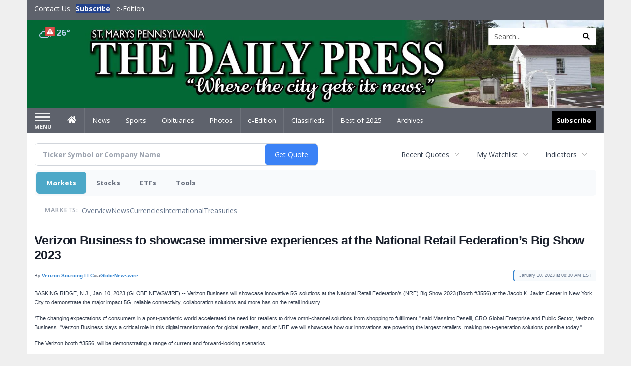

--- FILE ---
content_type: text/html; charset=utf-8
request_url: https://www.google.com/recaptcha/enterprise/anchor?ar=1&k=6LdF3BEhAAAAAEQUmLciJe0QwaHESwQFc2vwCWqh&co=aHR0cDovL2J1c2luZXNzLnNtZGFpbHlwcmVzcy5jb206ODA.&hl=en&v=PoyoqOPhxBO7pBk68S4YbpHZ&size=invisible&anchor-ms=20000&execute-ms=30000&cb=sp51o9buxak2
body_size: 48773
content:
<!DOCTYPE HTML><html dir="ltr" lang="en"><head><meta http-equiv="Content-Type" content="text/html; charset=UTF-8">
<meta http-equiv="X-UA-Compatible" content="IE=edge">
<title>reCAPTCHA</title>
<style type="text/css">
/* cyrillic-ext */
@font-face {
  font-family: 'Roboto';
  font-style: normal;
  font-weight: 400;
  font-stretch: 100%;
  src: url(//fonts.gstatic.com/s/roboto/v48/KFO7CnqEu92Fr1ME7kSn66aGLdTylUAMa3GUBHMdazTgWw.woff2) format('woff2');
  unicode-range: U+0460-052F, U+1C80-1C8A, U+20B4, U+2DE0-2DFF, U+A640-A69F, U+FE2E-FE2F;
}
/* cyrillic */
@font-face {
  font-family: 'Roboto';
  font-style: normal;
  font-weight: 400;
  font-stretch: 100%;
  src: url(//fonts.gstatic.com/s/roboto/v48/KFO7CnqEu92Fr1ME7kSn66aGLdTylUAMa3iUBHMdazTgWw.woff2) format('woff2');
  unicode-range: U+0301, U+0400-045F, U+0490-0491, U+04B0-04B1, U+2116;
}
/* greek-ext */
@font-face {
  font-family: 'Roboto';
  font-style: normal;
  font-weight: 400;
  font-stretch: 100%;
  src: url(//fonts.gstatic.com/s/roboto/v48/KFO7CnqEu92Fr1ME7kSn66aGLdTylUAMa3CUBHMdazTgWw.woff2) format('woff2');
  unicode-range: U+1F00-1FFF;
}
/* greek */
@font-face {
  font-family: 'Roboto';
  font-style: normal;
  font-weight: 400;
  font-stretch: 100%;
  src: url(//fonts.gstatic.com/s/roboto/v48/KFO7CnqEu92Fr1ME7kSn66aGLdTylUAMa3-UBHMdazTgWw.woff2) format('woff2');
  unicode-range: U+0370-0377, U+037A-037F, U+0384-038A, U+038C, U+038E-03A1, U+03A3-03FF;
}
/* math */
@font-face {
  font-family: 'Roboto';
  font-style: normal;
  font-weight: 400;
  font-stretch: 100%;
  src: url(//fonts.gstatic.com/s/roboto/v48/KFO7CnqEu92Fr1ME7kSn66aGLdTylUAMawCUBHMdazTgWw.woff2) format('woff2');
  unicode-range: U+0302-0303, U+0305, U+0307-0308, U+0310, U+0312, U+0315, U+031A, U+0326-0327, U+032C, U+032F-0330, U+0332-0333, U+0338, U+033A, U+0346, U+034D, U+0391-03A1, U+03A3-03A9, U+03B1-03C9, U+03D1, U+03D5-03D6, U+03F0-03F1, U+03F4-03F5, U+2016-2017, U+2034-2038, U+203C, U+2040, U+2043, U+2047, U+2050, U+2057, U+205F, U+2070-2071, U+2074-208E, U+2090-209C, U+20D0-20DC, U+20E1, U+20E5-20EF, U+2100-2112, U+2114-2115, U+2117-2121, U+2123-214F, U+2190, U+2192, U+2194-21AE, U+21B0-21E5, U+21F1-21F2, U+21F4-2211, U+2213-2214, U+2216-22FF, U+2308-230B, U+2310, U+2319, U+231C-2321, U+2336-237A, U+237C, U+2395, U+239B-23B7, U+23D0, U+23DC-23E1, U+2474-2475, U+25AF, U+25B3, U+25B7, U+25BD, U+25C1, U+25CA, U+25CC, U+25FB, U+266D-266F, U+27C0-27FF, U+2900-2AFF, U+2B0E-2B11, U+2B30-2B4C, U+2BFE, U+3030, U+FF5B, U+FF5D, U+1D400-1D7FF, U+1EE00-1EEFF;
}
/* symbols */
@font-face {
  font-family: 'Roboto';
  font-style: normal;
  font-weight: 400;
  font-stretch: 100%;
  src: url(//fonts.gstatic.com/s/roboto/v48/KFO7CnqEu92Fr1ME7kSn66aGLdTylUAMaxKUBHMdazTgWw.woff2) format('woff2');
  unicode-range: U+0001-000C, U+000E-001F, U+007F-009F, U+20DD-20E0, U+20E2-20E4, U+2150-218F, U+2190, U+2192, U+2194-2199, U+21AF, U+21E6-21F0, U+21F3, U+2218-2219, U+2299, U+22C4-22C6, U+2300-243F, U+2440-244A, U+2460-24FF, U+25A0-27BF, U+2800-28FF, U+2921-2922, U+2981, U+29BF, U+29EB, U+2B00-2BFF, U+4DC0-4DFF, U+FFF9-FFFB, U+10140-1018E, U+10190-1019C, U+101A0, U+101D0-101FD, U+102E0-102FB, U+10E60-10E7E, U+1D2C0-1D2D3, U+1D2E0-1D37F, U+1F000-1F0FF, U+1F100-1F1AD, U+1F1E6-1F1FF, U+1F30D-1F30F, U+1F315, U+1F31C, U+1F31E, U+1F320-1F32C, U+1F336, U+1F378, U+1F37D, U+1F382, U+1F393-1F39F, U+1F3A7-1F3A8, U+1F3AC-1F3AF, U+1F3C2, U+1F3C4-1F3C6, U+1F3CA-1F3CE, U+1F3D4-1F3E0, U+1F3ED, U+1F3F1-1F3F3, U+1F3F5-1F3F7, U+1F408, U+1F415, U+1F41F, U+1F426, U+1F43F, U+1F441-1F442, U+1F444, U+1F446-1F449, U+1F44C-1F44E, U+1F453, U+1F46A, U+1F47D, U+1F4A3, U+1F4B0, U+1F4B3, U+1F4B9, U+1F4BB, U+1F4BF, U+1F4C8-1F4CB, U+1F4D6, U+1F4DA, U+1F4DF, U+1F4E3-1F4E6, U+1F4EA-1F4ED, U+1F4F7, U+1F4F9-1F4FB, U+1F4FD-1F4FE, U+1F503, U+1F507-1F50B, U+1F50D, U+1F512-1F513, U+1F53E-1F54A, U+1F54F-1F5FA, U+1F610, U+1F650-1F67F, U+1F687, U+1F68D, U+1F691, U+1F694, U+1F698, U+1F6AD, U+1F6B2, U+1F6B9-1F6BA, U+1F6BC, U+1F6C6-1F6CF, U+1F6D3-1F6D7, U+1F6E0-1F6EA, U+1F6F0-1F6F3, U+1F6F7-1F6FC, U+1F700-1F7FF, U+1F800-1F80B, U+1F810-1F847, U+1F850-1F859, U+1F860-1F887, U+1F890-1F8AD, U+1F8B0-1F8BB, U+1F8C0-1F8C1, U+1F900-1F90B, U+1F93B, U+1F946, U+1F984, U+1F996, U+1F9E9, U+1FA00-1FA6F, U+1FA70-1FA7C, U+1FA80-1FA89, U+1FA8F-1FAC6, U+1FACE-1FADC, U+1FADF-1FAE9, U+1FAF0-1FAF8, U+1FB00-1FBFF;
}
/* vietnamese */
@font-face {
  font-family: 'Roboto';
  font-style: normal;
  font-weight: 400;
  font-stretch: 100%;
  src: url(//fonts.gstatic.com/s/roboto/v48/KFO7CnqEu92Fr1ME7kSn66aGLdTylUAMa3OUBHMdazTgWw.woff2) format('woff2');
  unicode-range: U+0102-0103, U+0110-0111, U+0128-0129, U+0168-0169, U+01A0-01A1, U+01AF-01B0, U+0300-0301, U+0303-0304, U+0308-0309, U+0323, U+0329, U+1EA0-1EF9, U+20AB;
}
/* latin-ext */
@font-face {
  font-family: 'Roboto';
  font-style: normal;
  font-weight: 400;
  font-stretch: 100%;
  src: url(//fonts.gstatic.com/s/roboto/v48/KFO7CnqEu92Fr1ME7kSn66aGLdTylUAMa3KUBHMdazTgWw.woff2) format('woff2');
  unicode-range: U+0100-02BA, U+02BD-02C5, U+02C7-02CC, U+02CE-02D7, U+02DD-02FF, U+0304, U+0308, U+0329, U+1D00-1DBF, U+1E00-1E9F, U+1EF2-1EFF, U+2020, U+20A0-20AB, U+20AD-20C0, U+2113, U+2C60-2C7F, U+A720-A7FF;
}
/* latin */
@font-face {
  font-family: 'Roboto';
  font-style: normal;
  font-weight: 400;
  font-stretch: 100%;
  src: url(//fonts.gstatic.com/s/roboto/v48/KFO7CnqEu92Fr1ME7kSn66aGLdTylUAMa3yUBHMdazQ.woff2) format('woff2');
  unicode-range: U+0000-00FF, U+0131, U+0152-0153, U+02BB-02BC, U+02C6, U+02DA, U+02DC, U+0304, U+0308, U+0329, U+2000-206F, U+20AC, U+2122, U+2191, U+2193, U+2212, U+2215, U+FEFF, U+FFFD;
}
/* cyrillic-ext */
@font-face {
  font-family: 'Roboto';
  font-style: normal;
  font-weight: 500;
  font-stretch: 100%;
  src: url(//fonts.gstatic.com/s/roboto/v48/KFO7CnqEu92Fr1ME7kSn66aGLdTylUAMa3GUBHMdazTgWw.woff2) format('woff2');
  unicode-range: U+0460-052F, U+1C80-1C8A, U+20B4, U+2DE0-2DFF, U+A640-A69F, U+FE2E-FE2F;
}
/* cyrillic */
@font-face {
  font-family: 'Roboto';
  font-style: normal;
  font-weight: 500;
  font-stretch: 100%;
  src: url(//fonts.gstatic.com/s/roboto/v48/KFO7CnqEu92Fr1ME7kSn66aGLdTylUAMa3iUBHMdazTgWw.woff2) format('woff2');
  unicode-range: U+0301, U+0400-045F, U+0490-0491, U+04B0-04B1, U+2116;
}
/* greek-ext */
@font-face {
  font-family: 'Roboto';
  font-style: normal;
  font-weight: 500;
  font-stretch: 100%;
  src: url(//fonts.gstatic.com/s/roboto/v48/KFO7CnqEu92Fr1ME7kSn66aGLdTylUAMa3CUBHMdazTgWw.woff2) format('woff2');
  unicode-range: U+1F00-1FFF;
}
/* greek */
@font-face {
  font-family: 'Roboto';
  font-style: normal;
  font-weight: 500;
  font-stretch: 100%;
  src: url(//fonts.gstatic.com/s/roboto/v48/KFO7CnqEu92Fr1ME7kSn66aGLdTylUAMa3-UBHMdazTgWw.woff2) format('woff2');
  unicode-range: U+0370-0377, U+037A-037F, U+0384-038A, U+038C, U+038E-03A1, U+03A3-03FF;
}
/* math */
@font-face {
  font-family: 'Roboto';
  font-style: normal;
  font-weight: 500;
  font-stretch: 100%;
  src: url(//fonts.gstatic.com/s/roboto/v48/KFO7CnqEu92Fr1ME7kSn66aGLdTylUAMawCUBHMdazTgWw.woff2) format('woff2');
  unicode-range: U+0302-0303, U+0305, U+0307-0308, U+0310, U+0312, U+0315, U+031A, U+0326-0327, U+032C, U+032F-0330, U+0332-0333, U+0338, U+033A, U+0346, U+034D, U+0391-03A1, U+03A3-03A9, U+03B1-03C9, U+03D1, U+03D5-03D6, U+03F0-03F1, U+03F4-03F5, U+2016-2017, U+2034-2038, U+203C, U+2040, U+2043, U+2047, U+2050, U+2057, U+205F, U+2070-2071, U+2074-208E, U+2090-209C, U+20D0-20DC, U+20E1, U+20E5-20EF, U+2100-2112, U+2114-2115, U+2117-2121, U+2123-214F, U+2190, U+2192, U+2194-21AE, U+21B0-21E5, U+21F1-21F2, U+21F4-2211, U+2213-2214, U+2216-22FF, U+2308-230B, U+2310, U+2319, U+231C-2321, U+2336-237A, U+237C, U+2395, U+239B-23B7, U+23D0, U+23DC-23E1, U+2474-2475, U+25AF, U+25B3, U+25B7, U+25BD, U+25C1, U+25CA, U+25CC, U+25FB, U+266D-266F, U+27C0-27FF, U+2900-2AFF, U+2B0E-2B11, U+2B30-2B4C, U+2BFE, U+3030, U+FF5B, U+FF5D, U+1D400-1D7FF, U+1EE00-1EEFF;
}
/* symbols */
@font-face {
  font-family: 'Roboto';
  font-style: normal;
  font-weight: 500;
  font-stretch: 100%;
  src: url(//fonts.gstatic.com/s/roboto/v48/KFO7CnqEu92Fr1ME7kSn66aGLdTylUAMaxKUBHMdazTgWw.woff2) format('woff2');
  unicode-range: U+0001-000C, U+000E-001F, U+007F-009F, U+20DD-20E0, U+20E2-20E4, U+2150-218F, U+2190, U+2192, U+2194-2199, U+21AF, U+21E6-21F0, U+21F3, U+2218-2219, U+2299, U+22C4-22C6, U+2300-243F, U+2440-244A, U+2460-24FF, U+25A0-27BF, U+2800-28FF, U+2921-2922, U+2981, U+29BF, U+29EB, U+2B00-2BFF, U+4DC0-4DFF, U+FFF9-FFFB, U+10140-1018E, U+10190-1019C, U+101A0, U+101D0-101FD, U+102E0-102FB, U+10E60-10E7E, U+1D2C0-1D2D3, U+1D2E0-1D37F, U+1F000-1F0FF, U+1F100-1F1AD, U+1F1E6-1F1FF, U+1F30D-1F30F, U+1F315, U+1F31C, U+1F31E, U+1F320-1F32C, U+1F336, U+1F378, U+1F37D, U+1F382, U+1F393-1F39F, U+1F3A7-1F3A8, U+1F3AC-1F3AF, U+1F3C2, U+1F3C4-1F3C6, U+1F3CA-1F3CE, U+1F3D4-1F3E0, U+1F3ED, U+1F3F1-1F3F3, U+1F3F5-1F3F7, U+1F408, U+1F415, U+1F41F, U+1F426, U+1F43F, U+1F441-1F442, U+1F444, U+1F446-1F449, U+1F44C-1F44E, U+1F453, U+1F46A, U+1F47D, U+1F4A3, U+1F4B0, U+1F4B3, U+1F4B9, U+1F4BB, U+1F4BF, U+1F4C8-1F4CB, U+1F4D6, U+1F4DA, U+1F4DF, U+1F4E3-1F4E6, U+1F4EA-1F4ED, U+1F4F7, U+1F4F9-1F4FB, U+1F4FD-1F4FE, U+1F503, U+1F507-1F50B, U+1F50D, U+1F512-1F513, U+1F53E-1F54A, U+1F54F-1F5FA, U+1F610, U+1F650-1F67F, U+1F687, U+1F68D, U+1F691, U+1F694, U+1F698, U+1F6AD, U+1F6B2, U+1F6B9-1F6BA, U+1F6BC, U+1F6C6-1F6CF, U+1F6D3-1F6D7, U+1F6E0-1F6EA, U+1F6F0-1F6F3, U+1F6F7-1F6FC, U+1F700-1F7FF, U+1F800-1F80B, U+1F810-1F847, U+1F850-1F859, U+1F860-1F887, U+1F890-1F8AD, U+1F8B0-1F8BB, U+1F8C0-1F8C1, U+1F900-1F90B, U+1F93B, U+1F946, U+1F984, U+1F996, U+1F9E9, U+1FA00-1FA6F, U+1FA70-1FA7C, U+1FA80-1FA89, U+1FA8F-1FAC6, U+1FACE-1FADC, U+1FADF-1FAE9, U+1FAF0-1FAF8, U+1FB00-1FBFF;
}
/* vietnamese */
@font-face {
  font-family: 'Roboto';
  font-style: normal;
  font-weight: 500;
  font-stretch: 100%;
  src: url(//fonts.gstatic.com/s/roboto/v48/KFO7CnqEu92Fr1ME7kSn66aGLdTylUAMa3OUBHMdazTgWw.woff2) format('woff2');
  unicode-range: U+0102-0103, U+0110-0111, U+0128-0129, U+0168-0169, U+01A0-01A1, U+01AF-01B0, U+0300-0301, U+0303-0304, U+0308-0309, U+0323, U+0329, U+1EA0-1EF9, U+20AB;
}
/* latin-ext */
@font-face {
  font-family: 'Roboto';
  font-style: normal;
  font-weight: 500;
  font-stretch: 100%;
  src: url(//fonts.gstatic.com/s/roboto/v48/KFO7CnqEu92Fr1ME7kSn66aGLdTylUAMa3KUBHMdazTgWw.woff2) format('woff2');
  unicode-range: U+0100-02BA, U+02BD-02C5, U+02C7-02CC, U+02CE-02D7, U+02DD-02FF, U+0304, U+0308, U+0329, U+1D00-1DBF, U+1E00-1E9F, U+1EF2-1EFF, U+2020, U+20A0-20AB, U+20AD-20C0, U+2113, U+2C60-2C7F, U+A720-A7FF;
}
/* latin */
@font-face {
  font-family: 'Roboto';
  font-style: normal;
  font-weight: 500;
  font-stretch: 100%;
  src: url(//fonts.gstatic.com/s/roboto/v48/KFO7CnqEu92Fr1ME7kSn66aGLdTylUAMa3yUBHMdazQ.woff2) format('woff2');
  unicode-range: U+0000-00FF, U+0131, U+0152-0153, U+02BB-02BC, U+02C6, U+02DA, U+02DC, U+0304, U+0308, U+0329, U+2000-206F, U+20AC, U+2122, U+2191, U+2193, U+2212, U+2215, U+FEFF, U+FFFD;
}
/* cyrillic-ext */
@font-face {
  font-family: 'Roboto';
  font-style: normal;
  font-weight: 900;
  font-stretch: 100%;
  src: url(//fonts.gstatic.com/s/roboto/v48/KFO7CnqEu92Fr1ME7kSn66aGLdTylUAMa3GUBHMdazTgWw.woff2) format('woff2');
  unicode-range: U+0460-052F, U+1C80-1C8A, U+20B4, U+2DE0-2DFF, U+A640-A69F, U+FE2E-FE2F;
}
/* cyrillic */
@font-face {
  font-family: 'Roboto';
  font-style: normal;
  font-weight: 900;
  font-stretch: 100%;
  src: url(//fonts.gstatic.com/s/roboto/v48/KFO7CnqEu92Fr1ME7kSn66aGLdTylUAMa3iUBHMdazTgWw.woff2) format('woff2');
  unicode-range: U+0301, U+0400-045F, U+0490-0491, U+04B0-04B1, U+2116;
}
/* greek-ext */
@font-face {
  font-family: 'Roboto';
  font-style: normal;
  font-weight: 900;
  font-stretch: 100%;
  src: url(//fonts.gstatic.com/s/roboto/v48/KFO7CnqEu92Fr1ME7kSn66aGLdTylUAMa3CUBHMdazTgWw.woff2) format('woff2');
  unicode-range: U+1F00-1FFF;
}
/* greek */
@font-face {
  font-family: 'Roboto';
  font-style: normal;
  font-weight: 900;
  font-stretch: 100%;
  src: url(//fonts.gstatic.com/s/roboto/v48/KFO7CnqEu92Fr1ME7kSn66aGLdTylUAMa3-UBHMdazTgWw.woff2) format('woff2');
  unicode-range: U+0370-0377, U+037A-037F, U+0384-038A, U+038C, U+038E-03A1, U+03A3-03FF;
}
/* math */
@font-face {
  font-family: 'Roboto';
  font-style: normal;
  font-weight: 900;
  font-stretch: 100%;
  src: url(//fonts.gstatic.com/s/roboto/v48/KFO7CnqEu92Fr1ME7kSn66aGLdTylUAMawCUBHMdazTgWw.woff2) format('woff2');
  unicode-range: U+0302-0303, U+0305, U+0307-0308, U+0310, U+0312, U+0315, U+031A, U+0326-0327, U+032C, U+032F-0330, U+0332-0333, U+0338, U+033A, U+0346, U+034D, U+0391-03A1, U+03A3-03A9, U+03B1-03C9, U+03D1, U+03D5-03D6, U+03F0-03F1, U+03F4-03F5, U+2016-2017, U+2034-2038, U+203C, U+2040, U+2043, U+2047, U+2050, U+2057, U+205F, U+2070-2071, U+2074-208E, U+2090-209C, U+20D0-20DC, U+20E1, U+20E5-20EF, U+2100-2112, U+2114-2115, U+2117-2121, U+2123-214F, U+2190, U+2192, U+2194-21AE, U+21B0-21E5, U+21F1-21F2, U+21F4-2211, U+2213-2214, U+2216-22FF, U+2308-230B, U+2310, U+2319, U+231C-2321, U+2336-237A, U+237C, U+2395, U+239B-23B7, U+23D0, U+23DC-23E1, U+2474-2475, U+25AF, U+25B3, U+25B7, U+25BD, U+25C1, U+25CA, U+25CC, U+25FB, U+266D-266F, U+27C0-27FF, U+2900-2AFF, U+2B0E-2B11, U+2B30-2B4C, U+2BFE, U+3030, U+FF5B, U+FF5D, U+1D400-1D7FF, U+1EE00-1EEFF;
}
/* symbols */
@font-face {
  font-family: 'Roboto';
  font-style: normal;
  font-weight: 900;
  font-stretch: 100%;
  src: url(//fonts.gstatic.com/s/roboto/v48/KFO7CnqEu92Fr1ME7kSn66aGLdTylUAMaxKUBHMdazTgWw.woff2) format('woff2');
  unicode-range: U+0001-000C, U+000E-001F, U+007F-009F, U+20DD-20E0, U+20E2-20E4, U+2150-218F, U+2190, U+2192, U+2194-2199, U+21AF, U+21E6-21F0, U+21F3, U+2218-2219, U+2299, U+22C4-22C6, U+2300-243F, U+2440-244A, U+2460-24FF, U+25A0-27BF, U+2800-28FF, U+2921-2922, U+2981, U+29BF, U+29EB, U+2B00-2BFF, U+4DC0-4DFF, U+FFF9-FFFB, U+10140-1018E, U+10190-1019C, U+101A0, U+101D0-101FD, U+102E0-102FB, U+10E60-10E7E, U+1D2C0-1D2D3, U+1D2E0-1D37F, U+1F000-1F0FF, U+1F100-1F1AD, U+1F1E6-1F1FF, U+1F30D-1F30F, U+1F315, U+1F31C, U+1F31E, U+1F320-1F32C, U+1F336, U+1F378, U+1F37D, U+1F382, U+1F393-1F39F, U+1F3A7-1F3A8, U+1F3AC-1F3AF, U+1F3C2, U+1F3C4-1F3C6, U+1F3CA-1F3CE, U+1F3D4-1F3E0, U+1F3ED, U+1F3F1-1F3F3, U+1F3F5-1F3F7, U+1F408, U+1F415, U+1F41F, U+1F426, U+1F43F, U+1F441-1F442, U+1F444, U+1F446-1F449, U+1F44C-1F44E, U+1F453, U+1F46A, U+1F47D, U+1F4A3, U+1F4B0, U+1F4B3, U+1F4B9, U+1F4BB, U+1F4BF, U+1F4C8-1F4CB, U+1F4D6, U+1F4DA, U+1F4DF, U+1F4E3-1F4E6, U+1F4EA-1F4ED, U+1F4F7, U+1F4F9-1F4FB, U+1F4FD-1F4FE, U+1F503, U+1F507-1F50B, U+1F50D, U+1F512-1F513, U+1F53E-1F54A, U+1F54F-1F5FA, U+1F610, U+1F650-1F67F, U+1F687, U+1F68D, U+1F691, U+1F694, U+1F698, U+1F6AD, U+1F6B2, U+1F6B9-1F6BA, U+1F6BC, U+1F6C6-1F6CF, U+1F6D3-1F6D7, U+1F6E0-1F6EA, U+1F6F0-1F6F3, U+1F6F7-1F6FC, U+1F700-1F7FF, U+1F800-1F80B, U+1F810-1F847, U+1F850-1F859, U+1F860-1F887, U+1F890-1F8AD, U+1F8B0-1F8BB, U+1F8C0-1F8C1, U+1F900-1F90B, U+1F93B, U+1F946, U+1F984, U+1F996, U+1F9E9, U+1FA00-1FA6F, U+1FA70-1FA7C, U+1FA80-1FA89, U+1FA8F-1FAC6, U+1FACE-1FADC, U+1FADF-1FAE9, U+1FAF0-1FAF8, U+1FB00-1FBFF;
}
/* vietnamese */
@font-face {
  font-family: 'Roboto';
  font-style: normal;
  font-weight: 900;
  font-stretch: 100%;
  src: url(//fonts.gstatic.com/s/roboto/v48/KFO7CnqEu92Fr1ME7kSn66aGLdTylUAMa3OUBHMdazTgWw.woff2) format('woff2');
  unicode-range: U+0102-0103, U+0110-0111, U+0128-0129, U+0168-0169, U+01A0-01A1, U+01AF-01B0, U+0300-0301, U+0303-0304, U+0308-0309, U+0323, U+0329, U+1EA0-1EF9, U+20AB;
}
/* latin-ext */
@font-face {
  font-family: 'Roboto';
  font-style: normal;
  font-weight: 900;
  font-stretch: 100%;
  src: url(//fonts.gstatic.com/s/roboto/v48/KFO7CnqEu92Fr1ME7kSn66aGLdTylUAMa3KUBHMdazTgWw.woff2) format('woff2');
  unicode-range: U+0100-02BA, U+02BD-02C5, U+02C7-02CC, U+02CE-02D7, U+02DD-02FF, U+0304, U+0308, U+0329, U+1D00-1DBF, U+1E00-1E9F, U+1EF2-1EFF, U+2020, U+20A0-20AB, U+20AD-20C0, U+2113, U+2C60-2C7F, U+A720-A7FF;
}
/* latin */
@font-face {
  font-family: 'Roboto';
  font-style: normal;
  font-weight: 900;
  font-stretch: 100%;
  src: url(//fonts.gstatic.com/s/roboto/v48/KFO7CnqEu92Fr1ME7kSn66aGLdTylUAMa3yUBHMdazQ.woff2) format('woff2');
  unicode-range: U+0000-00FF, U+0131, U+0152-0153, U+02BB-02BC, U+02C6, U+02DA, U+02DC, U+0304, U+0308, U+0329, U+2000-206F, U+20AC, U+2122, U+2191, U+2193, U+2212, U+2215, U+FEFF, U+FFFD;
}

</style>
<link rel="stylesheet" type="text/css" href="https://www.gstatic.com/recaptcha/releases/PoyoqOPhxBO7pBk68S4YbpHZ/styles__ltr.css">
<script nonce="rb7_lspqKvR7g70xfNKuhQ" type="text/javascript">window['__recaptcha_api'] = 'https://www.google.com/recaptcha/enterprise/';</script>
<script type="text/javascript" src="https://www.gstatic.com/recaptcha/releases/PoyoqOPhxBO7pBk68S4YbpHZ/recaptcha__en.js" nonce="rb7_lspqKvR7g70xfNKuhQ">
      
    </script></head>
<body><div id="rc-anchor-alert" class="rc-anchor-alert"></div>
<input type="hidden" id="recaptcha-token" value="[base64]">
<script type="text/javascript" nonce="rb7_lspqKvR7g70xfNKuhQ">
      recaptcha.anchor.Main.init("[\x22ainput\x22,[\x22bgdata\x22,\x22\x22,\[base64]/[base64]/[base64]/[base64]/[base64]/UltsKytdPUU6KEU8MjA0OD9SW2wrK109RT4+NnwxOTI6KChFJjY0NTEyKT09NTUyOTYmJk0rMTxjLmxlbmd0aCYmKGMuY2hhckNvZGVBdChNKzEpJjY0NTEyKT09NTYzMjA/[base64]/[base64]/[base64]/[base64]/[base64]/[base64]/[base64]\x22,\[base64]\\u003d\x22,\x22RGMWw5rDusKRT8OSw4ZPTEDDonlGanrDpsOLw67DmCPCgwnDtWvCvsO9JQNoXsKGYT9hwq0zwqPCscOFF8KDOsKoHj9ewojCs2kGH8KEw4TCksK8KMKJw57Dg8OXWX0mNsOGEsO7wrnCo3rDh8KVb2HCkMOeVSnDo8O/[base64]/[base64]/[base64]/CinTCiTEnw5rDmBx2wofDhcK/wrbCncKqSsOjwozCmkTCkErCn2FJw5PDjnrCi8KuAnY/esOgw5DDojJ9NRPDscO+HMKrwqHDhyTDs8OBK8OUOHJVRcO7bcOgbBUYXsOcE8KqwoHCiMKnwovDvQRKw7RHw6/DqMOTOMKfacKuDcOOI8OOZ8K7w5fDl33CglTDgG5uBMKMw5zCk8Odwp7Du8KwWsODwoPDt2grNjrCqR3DmxN6OcKSw5bDjSrDt3YBFsO1wqtqwpd2UgXChEs5QsKewp3Ci8Odw5Fae8K7LcK4w7xywpc/wqHDtMKAwo0NSWbCocKowq8ewoMSCMOLZMKxw6rDshErUcOAGcKiw5fDhsOBRC5Ew5PDjQnDjTXCnTN0BEMpAAbDj8OFGRQDwrrClF3Ci27CnMKmworDncKqbT/CmjHChDNfTGvCqXvCoAbCrMOWPQ/DtcKgw47DpXBJw4tBw6LCtwTChcKCOMOCw4jDssOowqPCqgVHw57DuA1Pw5/[base64]/woUyfzXCgcO4QmvClMOlwoDDn8Krw7ApQMKCKsK9OMOIWnwMw696OwnClMK+w75Qw4UFayRYwqDDohrDi8KBw54ywpdBesO0JcOwwr8fw44vwqXCiQ7DtMKcGCFEwr/Dtx3CpXbCo0HDsHnDmDTCu8OFwoVXbMO9TFpMFsKPZ8KHKgJtEjLCpRXDhMO5w7bCnHVcwpk3Sk4IwpY0wq1/wpjCqEnCu3Njw74uTXXCq8KTwoPCucOUaG0BVcKjKk8Swq9QRcK6dcOReMKNwpx1w5zDocOew45Ww50xS8KLw77CjE3DmCBOw4PCqcONF8KQwqVOIV3Cvi/CscKaRsK0KMKBFSrClXEUD8KIw6LCosK2wrh1w5DDo8KQKMO4PnInLsKiDzZFS3vCk8Kxw6otwqbDlC/[base64]/wrgLwodLw4bDlcKjCmw3w4PCj8OQYcOTwp1udnPCqMOjJHIFw4ZgHcKTwrXCnmbCrlfCp8OuJ2HDlsKiw4HDmsO0QHzCscOlw7s+SmnCq8Kcwrh9wrTCgHN9ZkTDswfClsOuXwXCosKvK3JaMsOZPMKvHcOtwrMAw4rCnz5fNsKrNsOWOcKqNMOLfwDCimXCrm/[base64]/Cs3XDrQ3Dk0/[base64]/Ckj/DqsKWfzdnwpMdwqcMacOhw757wovDhMKCDjEwUWIoRikML2PDv8KRBVpqw4TDg8O6wpXDhcOsw6k4w7vChcKywrHDlsO7XT18w59kW8OQw7PDh1PDgMOyw79jwo1JI8O1N8K0UkHDssKPwpLDnkpvYT4nw7I2T8Oow6/[base64]/bSnCgsKuwrLCtMOcw5fDgcOzIsKOMsKpw6fCmm3CjMKmw7dOSmxsw4TDrsOMdcKTGsK6AsKZwpoUPmsESyx4bX3CoQfDpFjDusKewpPCkzTDlMOsX8OWYcKsOWs2w68pNmkpwrYVwovCtcOwwr5jaQDCpMO/wrPCsxjDocOnwqUSYMOmwrozAcOoS2LCoQ93w7BiWGLCpQLCvQDDrcOqdcObVlLDiMOHw6/DlgwCwpvCoMOQwqLDpcOcXcOwekx5SsO4w61IKmvCsHHCnQHDu8O3OAALwrVSJwR/QsO7w5fCmsORQ3bCvRQMfSQPGmDCgWMNLhrDsVXDujp3GmfCk8O3wrrDksKgwqDCj3c4w47Co8K9wqMAQMO/[base64]/DrMKZUsOMXmR3K8KowovDjC/DssOeWsKuw4R6wpU7wqnDpMOJw43DmH7CkMKaH8KvwqnDnMKEbsK4w74Kwr8PwrdjPsKSwqxSwrQ2VF7Cg1DDm8OtC8OIw6XDr03DoRtecirDrsOnw7jDqsOfw7bCmMKNw5/DrTXCtnI/woh9w4zDvsKqwqXDlcOPwpXCoSHDlcOvC2hLQStyw6jDmHPDrMK5b8K8KsOdw5LCnMOLIsKnw43Cl03CmcOtNMORYEjDvnlDwpVbwpkiecOEw7nCqSEEwoVLDAZtwoTCtzHDvsK/YcOFw6fDnScKUAfDoRp7aUTDgEt7wrgMVsOcwrFDYsKHwog/[base64]/a2fDq8K/YX5Lw7XCvBHCpcOmJh7DksKGD0Bpw41FwrECw7AEw4VyccO1I2/[base64]/wootwqzCtk7DgU9uwoLCicONw4pjwqQnL8ODYsKkw4HCnTDCrWTDs2TDh8K2fsOxRsKgJcKOHsO7w51zw73CpcKww6TCgcKCw5zDrMOxECAhw6ohYcOAGzTDmMOtaFzDpH4bd8K+GcK+VcKgw6VZw5wMw5pyw5FHN1cIUg/[base64]/CtcKGw5sNTj/DuEh9w7XCisKAwp7DjcKgw7TDm8O/[base64]/CmMKkAkzCk8KFwrTDmBsEw5rDmVA2wqZmL8K7w7gLPMOtdsKHIsOqKsKVw6nDpxnDr8ORc28eDFXDsMOGR8K2EX1kRBAVw79RwqlyRMOyw4E+Yhp+McKMfMOcw7bDggHCi8OVwrfCnxjDuSvDisOVBMO8wqBxWcKmecKWdDbDrcOpwpvDuU1/wqLCisKlfT/DtcKSworCnhXDv8KVYGY+w7IaA8KTwqBnw57CpzbCmW5accK8wrQ7HsOwRBPChW1LwrbCucOuO8OTwq3CgmfDtsOwAy/CsibDq8O/DsOOR8O8wo7DoMK+J8K0wqjCgsKnw4DCjgDDtMOLDk5yYWjCqURXwrN5wqUcw6nCo11+cMK+YMOtNMKuwoM2ccK2wrzCtsOxfgHCuMKXwrcDM8KxJXgcwqs7B8KDaEsWEGp2w7o9WGRcW8OyFMOtZ8Oiw5DDjcKsw4E7w6JzccKywqY7SgsFwr/DmCoAG8O/[base64]/DlsO2wpNmWg7DmMOGIwTChsOcUsKDPwVmfcO9wq7DmsK0amDCjcKAw4oIbWPCscK3BnPDr8K5EVrCosKRwrA1w4LDk0jDtHRHwqoxSsOpwoR/wq9iaMO7VXAjVC80XsOQYlo/[base64]/fz99CQ5XwqAiwp7Ch8K3IcO0ew/[base64]/Ct8K+NRF4QMKBUGjDkMK5wpE5a2kbSMOZFghuwrDCscKnRsKMI8KXw7vCrMOXIsKaZcK4w5LCjsOZwpZvw7rDoVAWcRxzbcKTUsKYN0TDh8K/w6oGGzwTwoXCu8K4csOvczPCkMK4dldcw4BeecKvcMKJwpwrwoUWbMOPwrxSwrMhw7rDu8K1eGofLMOdPhLCpETDmsOmwqRtw6Aywpczwo3Cr8O9w4/DiWPDhyfCrMOBQMKNMC9UcT7Dig/DkcK5A1lrPzZ0MD3CiyZ2eHA9w5jCjsKmEcKQG1ccw6PDhWLDnyHCj8Ofw4DCnDwrSMOqwpktWsOIGBXCt1HCtcKywqV8wqzDsHjCgMKzAGcEw73Cn8O8SsOnIcOLwpzDu07Ch24Md2DDv8OvwpzDn8KpAVDDh8O1w4jCokxmGljCvMK/Q8K4EmfDusOkXMOBLFnClMOCBMKVcgzDn8O+DMOTw68lw6xZwqHDtcONGMK9w4oDw5VaVUzCtcOuaMK+wq/CscO9w51iw5bClsK/ekpLwqXDrMOSwrp+w5XDkMKGw4MSwq7CtmXDgXgoGDdTwoA+wojDg27CvDTCgz1cZVcVbcOEGcObwpLChC3DmQLCgMOmeUAibMK7dAQXw7M6W0dxwq4xwqrCpsKAw6vDpMOdWCpUw5vClcONw7ZBK8KkIkjCqsOlw5Q/wqIjUTXDvsKgIiB0ABzCsg3CnwQ+w7Qmwqg+BsO+wqx/UsOLw7pEXsOqw5UICkweOyJwwo3ChiosaDTCpGUVKMKnfQMCLU54RTFWZcOawofCqcKsw5New4dYc8KmM8O6wp9/[base64]/[base64]/Cox/[base64]/DjsOJCGfCmAQywoHDsgnCsXfDl8KXwr0swonDomvCkSAcKsOqw4fCk8OQBF3CpsOZwr0bw4nCiDnCpcOrcsO9wrLDk8Kswp03McOLJsKLw4/DpzrCsMORwqLCrm7DlDUMTMObRMKQacKOw5c9wo/DmSksSsOjw4fCuE8WFcOSw5XDgMOeJMKbw5zDlsOfwoFKZXZdw44yCsK6w7rDoUI7wrXDnhbCgzLDi8Opw6Y/bcOrwqxqNk51w4PDsl9Yf1MfZcKlV8OwdCrCrCnCi18AWx00w7PDlVpIJcOSKsORNzrDt3xlPMKZw4EqbcO1wpt5B8OswrrClzc+dlI0B3pHRsKgw4jDsMOldcK+w48VwpzCrgDDhHR5w7LDmV/Cm8KYwpw4wqDDlErDqFNhwr0dw5zDvDMdwoUWw73CiXnCmAV1H0t2SHd3wq/CgcO3dsKrOBA/a8OfwqPCq8OXw7HCksO9wpczCSfDlTMlw5AUYcOjwozDglDDocKdw6QCw6nCr8KoKQfClMKBw5fDi18lKkfCgsODwoZZAT5bTMODwpHCssKJRyIqwqnDocK6w5bCmMO7w5k5AsOmO8Opw6NWwq/Dlj1UFj93H8K4dHvCm8KIRCViwrDCmsKXw6ENPg/DsHvCicOFHMOOUSvCqRJow7omPX/DrsOsA8KgGWIgVcOCPDZxwrMzw4LChcOEZxLCu1Zfw7zDhMOhwpYpwpTDjMOzwonDtl/Dvy9FwojCrMO/w4Y7I2Rpw51Uw5sxw5fDonFRZ2zDijfDizwtBBIPd8OHe0xWwqZ1cQJeXCDDi342wpfDmsKZw7kqHCzDskg/woAVw57CsCtZX8KcbRp/[base64]/[base64]/[base64]/CvDonwoLDsU/Dp8Ocw645w4rDpUTCqhxoXGpAHTDCh8KnwpZ8wqLDhC7DtMOCwqYww53DmsOXFcKDM8O0ORrDlwsbw6nCr8ONwojDi8OrPMOwJz49wrJ8ARrDgsOjwqtpw6/DiG3Dp1/CjMOVWMOkw5Eaw5p7WFXDt3zDhA5reh3CtFrDhcKdAGvDslZ6w4fDg8OOw7TCsGBmw65EVE7ChTBKw6vDjcOvLMOYeAURXEbCpgvCusOgw6HDocOOwpXDnMO/wpRgwq/[base64]/[base64]/OSopewDCpEBKw4d6XVpKQ8OiHnrCk1MHwqNmw7tcbkJpw4PCmMKYYGBuwoxTw5V0w73DpyHDqE7DtcKCSznCp2TCtcOQCsKOw6lZVcKFDUDDmsKzw7nDun/Dt3fDg2oXw6DCt2PDt8OFT8OITydNNFvCkMKlwodIw7Vsw5Fnw4jDnsKnL8KJWsKRwrl0ag5Bd8O7Tmo+wogFBkYxwoQUw7NlSAkYFS95woDDlQvDqU3Do8O/wpI/w6LClwXDt8O8S3jCp3ZQwrLCgmVkZm/[base64]/Cg8OSwpzDgsOew47ChDPDqcOMw604wrHDkMKpw6VYLirDnMKRcsKzFcKYYsKFO8KPc8K/UgR6bQXDkGbCksOyEXfCpsK9w5XDhMOqw73CmxbCsD4/w7zCnEd0cgTDkEcXw5zCj1nDkxEkf1LDiABjNsK5w6RlfFXCvsOdJ8O/wp3ClMKhwr/Cq8OnwqM9woZXwrXChDkOM1QyIsKWwpdTwopSwpQ0wobCncOzNsKjI8OlflIxUF84wphgMMKLLsOIScOFw7kdw5pqw5nDtgltfMOVw5bDocK+wq8rwrXCtlTDq8OBYMKRBVAUQWLCkMOCwoXDtsOUwqPCrGXDvEgDw4oeQcOhw6nDl2/[base64]/CmEDDsMOCaMOUN8OcwpdhMmAOw6Jjw63Cq8O2w5V0w5JYDjQMGRrCg8K/[base64]/CtsKFw64+wpV9w6fCq8K8Jn8dG8OrL8KCP0zDjSzDucK7wqAEwqBpwrLCklc+aijDtsKiwr/Du8Kww4DDsSUxRH84w4k1w47CmVtXI3rCs1HDkcO3w6jDqQDCtcOGCW7CksKAWTfDocO3w4UpI8OIwrTCsnXDo8OjFMKvfcObwrnCn07Cn8KiWsOJw77DuDZLw6h/NsOew5HDsVc7w5gawo7ChVjDjCwLwoTCqlXDh1AyK8KGAj/CnyVnF8KPPnUYOsOZNMKBSAzCrRrDicOYQWdZw7Jqwp4ZAcOhw6rCq8KcTkLCjsOIw6wEw5oDwrtVBTnCkMO/wps5wrfDnyTCpSbCgsOwPMKgdiJ/fw9dw7HCoiQ/w5/DksKywq/DgQFmeGTChsO/[base64]/Ds8OINMKmYcKhN8K+wrHDuTPDm8OMwog1EcKiRMOcGVgpe8OKw4TCusKcw4AXwp/DmRrClsObHDnDnsKCVXZOwrHClsKtwooawr7CnBDCjsO+wr9HwpfCncKDKcK/w78mfAQtKnTDjMKFG8KOwqzCnG/DjcKWwo/CgsK3wqrDpXo5LBDCoxTDuF0ZAAZjwoYjSMKxPHttwozCiTnDqH3ChcKAGsKSwoYmG8OxwqPCpHrDjzkaw6rChcOveH8lwrPCqgFGYMKyFFjDjcOiGcKKwo1awpEowq5Ew6XDpCDDnsKiw74Gwo3CicKuw4UJXjvCmn/CgMOYw55Jw7zCrmfCgcKGw5DCuz9oXMKcwpdcw7EXw75JZGTDv28qcWbCrcOVwoTCjl9qwp4Dw7wswqPCk8O5VMKzYXbCg8Oewq/DiMOTfsOdNCHDsXUbYsK6BUxqw7vDl1zDlcORwr9wKCNbw5IDwqjDicOYwoDDrMOyw5QLLsKDw616w5bCt8OpFsO7w7IybFvDnDDCmMOhworDmQM1wrNnUcOCwprDisKJUcKfw4p/w5TDs1chSnFSKlhoHnvCtsKMw656VHPDtMKVMAHCvzRJwqvCmcOawr3DlsK+ZCZhHCNfHXEYQHjDocOGICQLwqnDohTDqcOKJCNRw5QCw4h/wr3ChMOTw5F7bAd1LcOBOjMcw48UIsKYLgPCrcK4w7BiwoPDl8OMQ8K7wrHCmmzCrW5FwpbDn8Ouw6jDshbDssOgwoPDp8OzBcKgJMKXYsKGw5PDtMKKHcONw5XChsOKw5AKXQLDtFTDlW1Pw5xHIsOLwph6C8O0w4cXa8K/OsOVwq0gw4o6R03CtsKOWS7DuhvDogbCl8KvccODwrQuwr/DgQlEIxc4w45Zwokva8KqXU7DrhlpZUbDmsKMwq5EdsKhbsK1wr4AXcO5w700GnwZw4PDrsKDNALChsO8wp7ChMKYUC5Zw4pKDFlcUgDDpglUBW5KwqjCnFNmbUhqZcOjwqDDr8Knwq7DinpdKn3ChcK8FcOFPsOfw5/Cswo7w7UHckLDjUZiw5PChS49wr7DnSbCkcOtecK0w6M5w618wpgEwpRXwo1lw7vCmnQxC8OWaMOABA3DnEHDkTc/dh8XwqMdwpcUw5JYw71vw67Cg8KpUcKfwoLClwp0w4wsworCuS8ow4hdwqnCuMKqBTjCpkNJZsKEw5N+w5NPwr7CqEnDsMO0wqY7QB0kw5wewphzw4oaU0k4wrnCtcKZEcOzwr/CrGUIw6IZXhc3w47DlsKZwrVVw4bDmkJUwonCiF9bV8O6X8Oxw5rCkmhaw7LDqTNMLVHCvQ8Sw58dw6PDsTx/w6crG1LCosO8w5vDp1bDosO7w6kOd8KcM8KuS0t4wo7DhTXDtsOtfXoVfDlxOQfCuTB7HlpwwqY/ch8cdMKFwpU2wqrCvMO/w5nDhsO+UyATwqbClsOGD2Yxw43Du34bbcKoIEB7Yx7Dr8OYw7jCkcOlE8OvAxN/woNeCUfCisOhbDjCjsOYD8OzLUTCpsOzcBcSZ8OicEjDvsOSIMKTw7vCtiJ9w4nCqxsZeMOvNMK/HAQXwr7CiBJZw5hfDREyK1otF8KJTks7w6xPwq3ChQlsSyvCtBrCrsKZeR4mwpdywrZaH8OtfkohwoLDjcKSw49vw43DjHPCvcO2AUpmZiQXwokOfsKjwrnDthk1w6DDuSEKfA3DmcO/w6zCpMKvwoUQwrfDrShJwo7Cg8ODD8O/wrY+wp/DnAvDjcOKJAdAGMOPwrk5UWE9w6MeNmInTcOmB8O2w47Dm8KxCxFhADQ3B8Kpw4NFwox7NS3CiQkrw53Dr1cJw6QSw4/CskQWW3/CgsOCw6RvNcOQwrLDinHDrMOTwq7DucOxbMO4w7bDqGA8wr0AfsKFw6fDicOvPXgkw6vDsGHChcORGxHClsOPw7LDlsOcwofDpB7DocKWwp/DnGRbQxc/YRUyVcOyKBQHZzgiGiDDrm7DmGpNwpTCnA81Y8Olw6Qlw6PCrwvDqFLDr8Kdw6k4I0EvF8OPDivDncOLEgLCgMOrw5lew60iJMO+wolDG8OcNSNBH8KVwpDDsjI7w4XCqw7CunbCtnLDgMK/wrl6w5LCjgLDoC4bw6AjwoHDvcOrwqcXcHXDl8KbKSR+VWZ8wpVqGVvCncOgHMK1AWdCwqJBwrFUF8K8Z8O2w5vDo8Ksw6DDnCAOGcK+AWHChkoIDCYmwol5Ym0JV8KKCmdJfAZPeHp4YywKPcO/[base64]/[base64]/CUDCtB/CpF3Cm07ClsKGwpAlw7k3Sl8+wonCkHQww6TDscKEwpvChF53w7PDt1pzfn5Pwr03S8Klw67CtmPCngfCgMOBw6xdwoZUC8K6w7vCqhppw6QdfgYowp9bUBcgTBxUw505CsKYIcKHBm1VXsKjNAzCmVHCtQfDksKZwqrCqcKvwoRhw4QxcMOFaMOzAXQawppUw7lwLg/DpMO+LVl7wqvDkGfCkR7CjljDrR3DucOew6NYwq9Jw6dwbBrCiGjDrB/[base64]/DvAEocsOrw7dcw5U6wrHCq3UyOMKPwoFWBMO6wosNelFsw4zChsK3K8Kow5DDiMOeAMOTHCbCjcKFwo1qw4PCocKvwrDCr8OmYMOVBlgnw5Q4T8K2TMOvcC8AwpEICyPCrxckPUx4w5PCj8Kow6d0worDr8KkQR3CpyDChcOTOMKuw7fCpmTCrcOpOMOUAMOKaWh/wqQHa8KSKMOzOsK0w7jDhD/[base64]/DpX8Ww5oXwodpMGrDkMOTwqPCihUZeMKeK8K6wo0YNGRMwp4tH8KcZ8K7T05jByvDiMKZwq/[base64]/XcONazhMVcKtMwbCgsOHOcOgw5xtPcO7dn7Dq1loY8ODwoDDuEPDs8KaJBYaCzfCjxlBw7M8IMKHwrPDsGpuw5oYw6TDsADChH7Cn2zDkMKYwp1gMcKGHsKdw6IrwrzDmBDDr8Khw7rDtMOfE8KUXcOBYy82wr/CvBbCgQnDrX1+w4R5w6XCkcOJw7pDH8KRfMOjw43Du8K0WsKhwqHCnnnCrlHChj/DgWZLw7NlaMKgw4NtYUcKwojCtV5tV2PDsXHCs8Kyd2kowo7CpCnDmCgsw5Rbwo3CisOHwrtld8KUIsKRRcOmw6s3wqTCszY8AMKQPMKMw5TCvMKowqPDq8KgVMOzw7/CvcOmwpDCmMOxw5pCwoFic3guIcKywoDDnMONWGZiPmQJw7oTEh/Cm8O5IMKHw6zCjsOYw7fDn8OWE8OSXC/DsMKSPsOnQy3DpsKww5tiw5PDvsO0w67DpzLCkm7DjcK/AybDlXbDv1B3wqXCrMOsw64cwr7Ck8KRNcK5wqfCmcKowoF6UsKHw4bDh17DtmzDqw/DtDbDksOLZ8K/wqrDgsOhwqPDoMO5w6HDtmfDo8OsG8OLfDbCssOoM8Kgw4wAG0lzVMOnZ8K/[base64]/[base64]/DswTCkgAAwqnChgLDnHVkHcOBwpbDklfCgXxJw7HCnsO8EjnDpMOdX8KbfkkqYB3DmCJ+wrMcwpjDky3DsQgZw6LDl8KWfsOdbsKpw53CncK1w5lgWcOvNMKMf3rCkw7Cmx4aL3jCpcK6wq97QlRmw4/Dkl0Obg7Cul1FKcKZWA1yw7zCiTfCo0Qkw6wrwopQBQDDlcKdAEwECjp8w7vDmwVXwr/[base64]/w4dLMDzDpMOTd8OCRsOwZRDCnGPCiyXDn3rCpsKKHcK4acOtEEPDpxTDvgnDlcOQw4vCv8OAw7EfWcO4w51JLBrDmFfCnjjCg1fDrQAvTkbDksOQw7fCvsKYwp/Clz5HSFrDk0RbacOjwqXDsMK2w5/CqljCiUsHEklVGW8hdG/DrHbDjsKJwrzCgMKLCMO0wpLCvsOrXV/CjVzDgWDCjsOQYMOFw5fDhsKgw7PDisKHLwMUwrpQwpPDv21ZwrbDpsONw5Vgw7IWwobCqsKFSTzDslPDnMKHwoAow7Y3Z8KZw77Dj07DtsKEwqDDkcOjYD/Ds8Oaw47DoQTCrsK+ckjCkn4tw6bCiMOqwqMfMsO1wr/CjUtIwqprwqbCvMKbasOEFT/Cj8OSYWXDsnwwwqrCijIuwp1Ww60CT2vDpGhww6dJwrUXwqx9woVewql7AW/DkFDCvMKhw7vCtsKlw6Qvw4dpwogKwpvCncOhIDc1w4URwoczwobCqgPCssONWsKAC37CtXdhXcOodHdQesKDwoXDpAfCohYuw51swo7Do8KOw44bTMOAwq5Rw5tmdAMsw4M0AGQnwqvDmB/DocKZEsKCP8KiGEs5dzZHwrfDi8OVwppqf8O6wow5woQfw4XCmcKEJiFCc0bCq8OBwoLCiWzDicKNfcK/EMKdRBvCoMKsacOvFMKDXBvDiBV4eF7CtsKYGMKtw7HDr8KFL8OQw4E3w58cw77Dqy5/WS3DjEPCkzphPMO0dcKNesKUE8KWL8KtwpsZwp3DjRDCu8O4e8OmwrfCm3LClsODw7IMc0kSw7cQwoHCmxjCkxHDghsBRcORBsOFw4xYGcK6w757UhbDu21IwrjDnzTClEdnVkfCncO/TcOaPcOawoYEw7EwO8KGEX5Ew53DqcOWw6rCtMK7F2ZgLsOoacOWw4TDiMOIYcKDZcKVwp5kMMOxYMO9cMOPIsOscMOlw4LCkhlswrNRe8KzfVVcO8KLwq7DpCjCkTNBw5jCgSHCnMKXworDhDbDq8ORw4bDicOrQ8O/TnHChcOMDsKbOTBzAGNQeCrCg0J8wqfDo1HDvzTClsORE8K0eUo9dGvDq8KxwogSHSXDmcOIwrXDpcO4w5x6KsKdwqVkdcO6KsOsUMOaw7DDlcKDcG3CnmJMCkkZwp0BdMOMRyBmZMOEwrLDk8OdwqRhFsO0w5/CjgUqwoHCvMOZwrjDv8KRwptfw5DCsAXDhz3Cu8KswqjCnsO6wrnCgMOXwoPCq8KlGHsDBsOSw45CwrN5UlfDkyHCpMKGworCm8O5OsKSw4DCm8O7BhQLFw8wcMKsTcOcw6jDgGLCkUILwrjCo8Kiw7PDig/DulnDpjrComnCon4Dw4cHwr0Fw7FSwoHDgBgRw4tIw7XCiMOnF8K/w5UlccKpw5HDuWbCvGBYFVVTL8ONekzChMK+w5d7W3DDl8K+KMO8AAhqwoYZfV1aFyZpwrRLQUs+w7sSwoBCQsO4wo5iUcOuwqHCkmV6UMKOwqHCtsOGScOqY8O8K33DusKjwqw2w69xwplSRcOBw5Bmw7bCg8KdLcKWP0nChsKAw4/CmMKbacKaHsOyw5ZIwoQ9ZBsHwpXDocKCwpbCvT/DrsOZw5BAwpjDiF7CihRLAsKRw7bDpgVOdF3Cn1w1A8KELsKiJcKRFlrDoQhQwrXCqMONGlLCulw3fMKzN8KjwqA7YXfDpCtkw6vCghJ4w4fDijQ/fsKxDsOEP3/Cq8OUwprDrz7Dv1EyI8OcwpnDnsOXCQ3DkcKgHMOew6sQWFzDgikvw47DqGg7w4x1w7R9wqHCr8Kcw7nCsxViwpHDtT85NsKUPwYMdMOgWX1kwp0Fw6c4MgXDs1fClsOLw6lEw6zDisKNw4tBw4p6w7NYw6bCgcOWasOqPQJfIiHClMKTwoEgwq/DicKewow5UwcbQxAYw4FMVcKEw4gBSMKmRzFywofCsMOew7vDrhF1wrsUwqXChQ/DqhhkKMKBw7PDqsKewr5bMx/DjATDtcK3wrxqwooVw6tTwoUcw5EDQQvCnR1WejRTacOJYH/DmMK0PA/DsDATfHAxw5gow5TDoTZDwqhXQgfCkXZNw43DqHZKwq/[base64]/wp5Gwq3DlkFYbSMRwrzCs8KCRcKnKMKkw7k6VVPCqk7CkGV2w698CsKzwo3DlcKTD8Okd1jDk8KNT8OhfcK3I2PCicKhw47Chw7DvBtEwpVrQcKbwqVDw5/[base64]/DiMOlwpbDssOPU8K7SVFVw6UWw7Y0wqXDgcO3wqArCWrClMKRw6JASgYbwqYeBcKNZwrChHMbczF3w7NKQMOXB8Kzw6cJw5dxNsKIQAxhwq1wwqzDv8KqfGdewpHCl8Kzwp/DkcOoF2HCrHA3w57DsxkgZcKgCm0hMV7DmAnDlxNvw5JpIERSw6lWYMKfCwt4wpzCoCLDvMO1wp5uwrTDkMKDwrfCrRRGBsKyw4XDs8K9ccKcKzbCpwrDgVTDlsO2MMKCw6MVwpfDlj8Tw6pgw7/ChDsTw4zDnBjDq8O0wozCs8OsIsKbB1N4w4PCvDx4MsOPw4oGwrEDwp8OD04pScKQwqVfAnM/w4x2w7TCmWkRd8K1SxsQEkrCqWXCpgVpwrFew6LDlsOkfMKOdCgDbMK9JcK/wotYwq48Pg3DjHp5I8KjXmjCmDDDpsOLwps0U8KTVMOHwpl7wpRHw4DDmRoHw70mwqlNbcOlBFo2w5XCmsKTIkrDusO9w5QqwppXw58vNU7CikLCvFTDoT0MFQtTRMK1BsKow4o1cDnDtMKvwrPCncOBKwnDrD/ClMKzIsO/bFPCnMKEw6ggw58WwpPDlFITwr/CvwPCncKXw7VqOAMmw78Qw6HCkMOWUifCjhHCs8KwdcOJbGtQwrDDuBTCqRcrc8OXw7FWesOae29nwoUJdcOIecKTWcO0DkAQwoczw6/Dk8ODwr7Dn8OOw7BbwqPDgcK9X8O5S8OiB1vCmErDoG3CinYJwpbDrcObw4oLwozCqMOcJsKUwqhww47CqMKJw5vDpcKuwrvDjEXClhXDv3h9CMKdAMO0dAV3wqVYwoNswofDtMKHHz3DiQprS8KjR1zDgTsmPMOqwr/Cg8OpwrrCmsOwHWPDgMKMw4Msw5PDlkLDhCw2wpvDvCA+wqXCqMK9WcK7wrjDusKwL2UTwr/Chh8/E8OSwrkSRcOiw71aWldfIsOOX8KUZ3bCqhlaw5pJw4HDisOOw7EOSsO7wpjCtMOHwqHCh2vDvlp3wrDClcKZwobDicOYU8KhwpgkAH5EcMOdw7rCiiIdIgXCjcO6S1pswoLDjjhtwoRCacK/EcKvRMOaSTAjbcOvw7TClBUhw5o4KcKiw7gxLUvCjMOSwojCqMKGQ8OtcU7Doy52w7kUw61DJTLCvcK1UsOgw6IAWsOEVUjCg8KtwqjCqTIEw7EqfcOTw6QaS8K8TXpfw5EowofDk8OCwp5uwos/[base64]/DtnnDt8OPwojCmsK7wqrDmsK5RlFGGWRHdkokXnjDpMK/w5pSw6VSY8KcOsOVwoTClMO+JsKgwrfCqVBUA8OFAXPClk0jw6DDrj/Cjn89YMOdw7cuw5XCgWNtCR/[base64]/wr/DohTChUnDl8KHF1XCpklVHcOHwrJAw5hcXcO0CUZbeMOTbMObw7kVw5JsIVVJKMO9wrrClcKyfcK7N2zCv8KhF8OPwovCs8O9woUNw7bDqsK1woETB2kPwrvCgsKkHnbDncK/HsOHwq53R8OrfxBcWzXDlcKseMKvwqTCgsO2ZXHChR3DiSrDtBp4HMO+GcOSw4/Do8Opwq4dwrxKfjtoKsOiw44UMcOXCBbDgcKrLVTDmjNEQVhjdlTCrsO7w5cRJTfDisKURxjCjQnCgsKwwoBgMMKKw63Cm8KNT8KORlPDtsOPwpYswqvDisKgwo/DnAHChQ8KwpopwpwmwpbCnMKbwqzCosOeF8KnbcOQw6VBw6fDu8KCwpYNw7rCoiIdJ8KzFsOUcnrCucKgTlnCmsOyw6kTw5F5w74TBcOSdsK+w7kPw73Co1rDuMKLwpvCscOFFTwaw68CesKnbsOVcMKEd8O4XwnCsjs1wq/DlcObwpzCtFR6Z8K+VUobQsOIwqRTwoBhE2LDkxVBw4orw4jDhcKUw6xVUcOowpfDkMO5LErCl8Kaw6oUw6pBw4QeHsKqw5tqwoBBVT7CuCDDqsKywqYlw6Yfw5DCisKMJsKEDzLDksOcBMObBmfDkMKIKxHDpHp/[base64]/[base64]/DsG18wq1cXQzCssKbwos5OsOlwrQMw63DtHHDom9lDX3DlcK/GcKjM1LDmmXDsxUyw7nCt0pIGcODwoB+bW/DgMOUw5nCjsOWw67Ck8KpXcOgTMOjSMO/SsKRwqxeMcOxfRA8w6zDrlbDssK/fcO5w44jQMKqScOEw5h6w7NnwrXCrcOMBybDtR/[base64]/WsKtw5wwB8Ouw7nDo8OmPHsqRsOBwqvCjV1SwqTCnQTCmRUlw7dvOyQ1w7PDlGpdXE/CsjF0w5TCqzDCrUYNw7Q0TsOWw4XDhibDg8KIw6k1wrPCtXtOwo9PQsOyf8KJZsK0ZnLDgCdPCHYaQsOEJAYKw6jCkm/DmMK5w5HCscKnCwAPw7gbw7lZVic4w6bDgSnCn8KuM1DDrm3CjV/[base64]/[base64]/[base64]/DlMKjw644w5g9fEYbOB9yw5VnwrbCr1s/UMKqw5HCgjEFCFjDnAp/VsKVccO1Tz7Dh8O6wq0ODcKhIDJyw5kzw5fDvsOiCyLDiVLDs8KVI0olw5LCqsKDw7jCv8Ohw6LCsVF4wpPClBjCjcOnC3YdZQEMwpDCvcOrw5LDgcKyw4wpNSJ1V2Miwo3Cig/DjnjCocOiw7/DrsKoUVrDt0fCvcOUw73DpcKPw4IkMhnCpgQPPBDCicOzXEPCuFfCp8O9wpfCpQ0TfS90w47DnGfDnDhPL1lew7DDszFPfyJJLsKoRMO2LFTDuMKVQMO6w48nPE1nwqjCj8KGL8KhCH9UOMOhw7DDjjPCg2dmwqHDg8OPw5rCqsOfwoLDr8K8wrMmwoLCjsKfEMO/woLCgwkjwqB6XynCgMKQw5zCiMKcOMKRPnXCv8OaDCjCvGHCvsKVw6YeJ8Klw6/CmHzCiMKDTCdTC8Krd8KzwoPDlsKrwqc4wrrDpXI0w6zDt8Knw55vOcOsa8KeQlXCm8OdI8Kmwo8rK2VjScOSw7lswqUhNcODAMO7w7TCkU/[base64]/Qzt8w6hCwqnCt8ODw6XCrC7DjcOeTMOIwpnCjy/DsUHDrA1yb8O0SwnDicKqZMODwqN9woHCqAXCuMK0wptYw5pjwp3CgXolRMK8A1ESwrpWw5EBwq/CsRIESMKCw75jw6rDm8K9w7nCvygrI17Dq8KzwrEbw4HCiiFnd8OiIMOew58Zw54fe07DgcOdwqbDqwBNwoLDgWgZw7vDrRMnwqPDt2ZUwpFjPhnCm3/DqMKvwqTCk8KCwpN/[base64]/DohXCgsOzM8OoL8OtS1t6BsKlwqPDpMOjw6hIBMKGfcOdVcOKNcKOw6lZw7s6w7DCiFcDwpnDq2duwrvDtmw3w4/DujN3VnYvb8KqwqY7JMKmH8KzZsO8C8OSWk8Sw5d9UQzCnsOUwpDDkT3Dq3w/wqF6K8OzeMKfwpPDtW5dfcO5w6jCiRJgw7XCmMOuwp9Ow4XClMKeBmjDisOLRCITw5XClsOdw7YFwpEyw7/[base64]/UVzDtW4qcsKIwolMP8OecGbDqMK9wp3DiBvDmMKGwrdIw6NyfMK2d8Kew6jDpcK3eDLCn8OXw6nCq8OqMh7Ch3/DlQ1jwocRwq/CosO+RUfDug7CrcONB3XCh8OfwqgBKsOHw7gFw4MfHEl8cMKAGEzChMOTw5oIw4nCrMKAw48GLgbDh13CnBZ3w5sywq8FBDklw5Fzcj7DhgU6w6XDhMK2bxVVw5A6w4cwwpzDkx7CgSPCusO1w7bDhMKEEhZYRcKgwq/[base64]/VRsgclllwpwawq8jwqrCj8KiZcKFw53DocKhcEYkeU/DgMOXw48zwrNjw6DDuB/Dl8OUwrhxwrvCuD/[base64]/[base64]/Ds8Kewo3Cj3IpwprCisOAc8K9wocDNCvCsMK4cyE3w5DDrQ/DkTFMwplHVlNfZFnDhyfCp8O8BS3DvsKcwpEpR8Odw73Ch8OYw5HDncKmwo/CljHCklPDhsK7VwTCrcKYVBXCpMKKwpPCgH3CmsKWAgvDqcKwW8KXwqLCtifDsFhxw78LCFrCvMOeTsKmT8K1AsO5SMKAw5weHXzDtA/CmMKdRsKfw7rDk1HCt28rwrzCo8OOw4jDssK4YirCmMOZw6ASDkXChMKwPXdbSn/DuMKsTQoYc8KXPcKUasKvw6DCkcOnQsODW8KNwr8KVgnCu8OVw5XCqcOZw5cWwrHCsjNsCcO5PjjCqMOhTAh/w4BKwp14IcKmw7MIw6VNwoHCrnPDlcO7dcK3wopZwpJIw4nChHkPw4jDrnnCmMOhw4hRMTo1wo7Dp214woF1Y8Kjw5PChlR/w7vDr8KDOMKOPzzCtwTDt3wxwqhwwot/JcOTXW5ZwpzCjMOdwr3Dq8OhworDtcOqB8KVTsKtwpbCtMKBwoHDn8KDDsO/wpVRwq9DZ8Oxw5rCisO0w6PDvcOawoXCljMww4/DqmVyVXXCphXDvzM1wrnDlsOHScOBwpPDsMK9w6xGdxnChTPChcKSwpzDvgMLw64ObsKxw7nCusKxw47CjMKLK8OkBsKlw63ClsOrw4jDmBvCq0A2w7zCmBTCr1huw7HChT1Owr7DlEFtwr7Cq1HDp3HDhMK/CsOvJ8Oja8Ksw6oowprDkHXDqMOww7tVwpgFOg9RwrRfCFwswrkgwrZgwq87w5jCjsK0X8KDwrvCh8K2MMK2eABWbMKgEzjDjzvDpmjCi8KjKMOLNcKjwrUzwrTDt1fCnsOqw6bDhMO9W1Uzwr4+wqLCrcKmw5QPJEU0c8Kedj/[base64]/wqnDkMKsw6bDlMKcw7xPGnrDqMOOJ8ORw4nCmj5FOMKNwpVNL0/CtsO6wp/DpC/DpsKzHTHCji7CsWY0RsO0NlrDkcOZw7AHwrzDuEE5U1M8HcKtwqAQVcKkw7IeT1vCi8KUewzDrcOgw5EGw6/DksO2wqkWYHUKw6XDpWhsw4MsBD8fw5HCpcK+w6PDscOwwoMRwqrDhyMlwprDjMKNKsKvwqE+UMOGAwbDv3/[base64]/CnR5pwoXCpg3DkcKJw5nDn2AZwpwNw5tTw73DhkPCrzXDs1PDscOUMgnDqsO8wojDtQF0wrBqPsO0wqFzO8ORacObw4HDg8O1JxPCtcK9w7FDwq1Tw4rCknFdYWDCqsOXw5/CgEpwUcOJw5DDjsOEdWzDm8K2w5kLSsO2w6ZUEcKVwoxpPsK3DkDCo8KYA8KaclrDnTh9wqkxHknCpcKZw5LDl8OUwp/CtsOwSnZsw5/CjsKkw4AQDmvChcObaHHCmsOBUxfChMKBw5Y8P8OIf8Kxw4o4S1PClcK7w6nDq3DCnMKAw7vDuWnDpMK9w4Q3U0MyX2okwrXDvsOqVTLDnC06VMOww599w6UMw5dXGE3Cp8OOQFXCjMKPbsOmw7TCqmo+w4/[base64]/DkcO/LMOIe8OKwpPDpcK0wpHCrDQWw652w64zUFsBwqTDu8KfKU8/fsOlwpxVfcO4wpHCowDDqMKmM8KjMsKlTcK3BsOGw74SwpgOw7wdw7hdwqoSdj3DmxrCjHJcw7Ujw5ZbLSDCiMKjwqXCrsOlJk/[base64]/[base64]\\u003d\\u003d\x22],null,[\x22conf\x22,null,\x226LdF3BEhAAAAAEQUmLciJe0QwaHESwQFc2vwCWqh\x22,0,null,null,null,1,[21,125,63,73,95,87,41,43,42,83,102,105,109,121],[1017145,188],0,null,null,null,null,0,1,0,null,700,1,null,0,\[base64]/76lBhnEnQkZnOKMAhmv8xEZ\x22,0,0,null,null,1,null,0,0,null,null,null,0],\x22http://business.smdailypress.com:80\x22,null,[3,1,1],null,null,null,1,3600,[\x22https://www.google.com/intl/en/policies/privacy/\x22,\x22https://www.google.com/intl/en/policies/terms/\x22],\x22fpHc5aB2BlEapr/LU3Vv4Env2pXU6f+Rl95QT9XEyPs\\u003d\x22,1,0,null,1,1769033894553,0,0,[203,124],null,[18,48,25],\x22RC-Fb4bhcYqeo_VMA\x22,null,null,null,null,null,\x220dAFcWeA7U9lwwaao-qPivXuEzNzYIZ0bDSNU3FEd7ZWVsVzUskR6pgB0lvXVwr3KGPruMxFYESAMsJfvsuhQvP9Ruzzxfj8r10Q\x22,1769116694719]");
    </script></body></html>